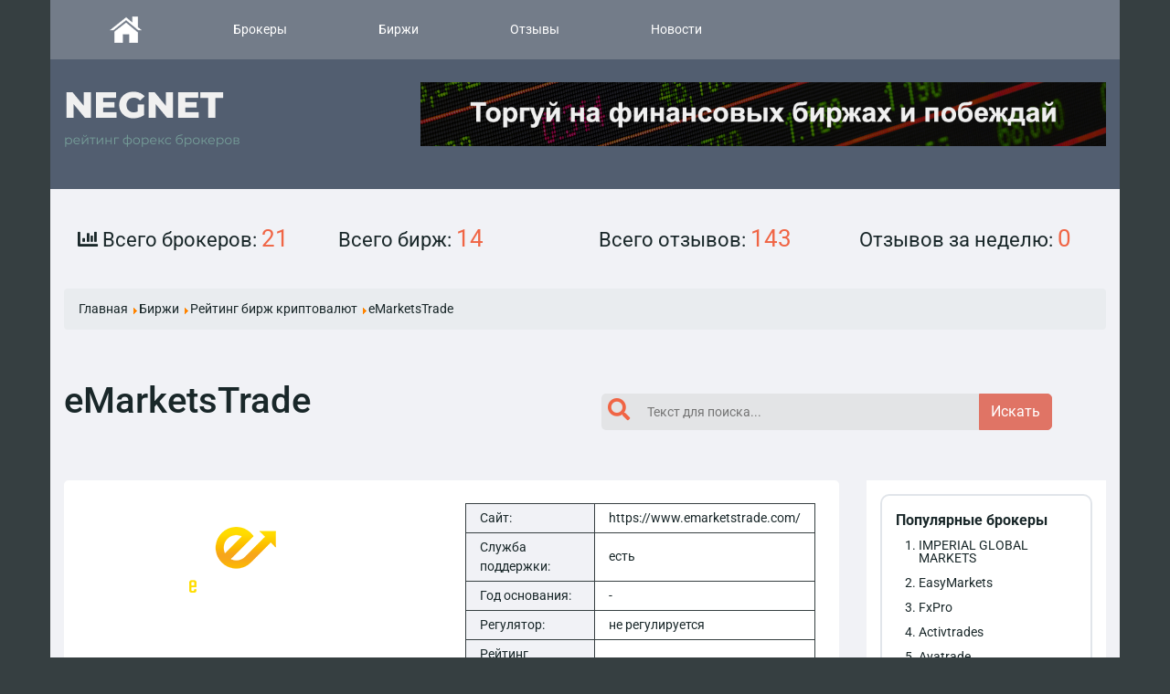

--- FILE ---
content_type: text/html; charset=utf-8
request_url: https://negnet.com/exchange/exchange-rating/emarketstrade
body_size: 15468
content:
<!DOCTYPE html>
<html lang="ru" prefix="og: http://ogp.me/ns#">
<head>
<!-- Global site tag (gtag.js) - Google Analytics -->
<script type="application/javascript" src="/media/plg_jchoptimize/cache/js/09729915c473b888c580a91dde66bad8_0.js"></script>
<script>window.dataLayer=window.dataLayer||[];function gtag(){dataLayer.push(arguments);}
gtag('js',new Date());gtag('config','UA-152973075-5');</script>
<meta name="google-site-verification" content="th1QMJ_VtSK0mdm1aOGWncLrQBLSR2ZgXRuA52uAIwc" />
<meta name="viewport" content="width=device-width, initial-scale=1">
<link rel="icon" type="image/png" href="/templates/custom/icon/favicon.ico"/>
<link rel="stylesheet" type="text/css" href="/media/plg_jchoptimize/cache/css/3c3bd31078dfe919c8dfd8238fae137d_0.css" />
<meta charset="utf-8" />
<base href="https://negnet.com/exchange/exchange-rating/emarketstrade" />
<meta name="description" content="Криптовалютная‌ ‌биржа‌ ‌eMarketsTrade ⇒ Обзор и Отзывы ✔ Условия вывода $ денег ✔ Уровень риска биржи ✔ Комментарии экспертов eMarketsTrade" />
<title>eMarketsTrade: криптовалютная‌ ‌биржа‌ ✎ обзор и отзывы eMarketsTrade</title>
<link href="/favicon.ico" rel="shortcut icon" type="image/vnd.microsoft.icon" />
<script type="application/javascript" src="/media/plg_jchoptimize/cache/js/09729915c473b888c580a91dde66bad8_1.js"></script>
<script>function PLVote(select,id,i,total_count){var currentURL=window.location;var live_site=currentURL.protocol+'//'+currentURL.host;var msg=document.getElementById('msg_'+id);if(select==0){var info=document.getElementById('postlike_dis_'+id);}
if(select==1){var info=document.getElementById('postlike_'+id);}
var text=info.innerHTML;if(info.className!='postlike-info voted'){var ajax=new XMLHttpRequest();ajax.onreadystatechange=function(){var response;if(ajax.readyState==4){response=ajax.responseText;if(response=='thanks')msg.innerHTML='Спасибо за голос';if(response=='login')msg.innerHTML='Для голосования пройдите регистрацию';if(response=='voted')msg.innerHTML='Вы уже голосовали';if(response=='thanks'){text='';var newtotal=total_count+1;text+=newtotal;info.innerHTML=text;}}}
ajax.open("GET",live_site+"/plugins/content/postlike/assets/ajax.php?select="+select+"&task=vote&user_rating="+i+"&cid="+id,true);ajax.send(0);}
info.className='postlike-info voted';}
jQuery(function($){initTooltips();$("body").on("subform-row-add",initTooltips);function initTooltips(event,container){container=container||document;$(container).find(".hasTooltip").tooltip({"html":true,"container":"body"});}});jQuery(window).on('load',function(){new JCaption('img.caption');});jQuery(function($){initChosen();$("body").on("subform-row-add",initChosen);function initChosen(event,container)
{container=container||document;$(container).find(".advancedSelect").chosen({"disable_search_threshold":10,"search_contains":true,"allow_single_deselect":true,"placeholder_text_multiple":"\u0412\u0432\u0435\u0434\u0438\u0442\u0435 \u0438\u043b\u0438 \u0432\u044b\u0431\u0435\u0440\u0438\u0442\u0435 \u043d\u0435\u0441\u043a\u043e\u043b\u044c\u043a\u043e \u0432\u0430\u0440\u0438\u0430\u043d\u0442\u043e\u0432","placeholder_text_single":"\u0412\u044b\u0431\u0435\u0440\u0438\u0442\u0435 \u0437\u043d\u0430\u0447\u0435\u043d\u0438\u0435","no_results_text":"\u0420\u0435\u0437\u0443\u043b\u044c\u0442\u0430\u0442\u044b \u043d\u0435 \u0441\u043e\u0432\u043f\u0430\u0434\u0430\u044e\u0442"});}});jQuery(document).ready(function(){var value,searchword=jQuery('#mod-finder-searchword91');value=searchword.val();searchword.on('focus',function()
{var el=jQuery(this);if(el.val()==='Текст для поиска...')
{el.val('');}});searchword.on('blur',function()
{var el=jQuery(this);if(!el.val())
{el.val(value);}});jQuery('#mod-finder-searchform91').on('submit',function(e)
{e.stopPropagation();var advanced=jQuery('#mod-finder-advanced91');if(advanced.length)
{advanced.find('select').each(function(index,el)
{var el=jQuery(el);if(!el.val())
{el.attr('disabled','disabled');}});}});var suggest=jQuery('#mod-finder-searchword91').autocomplete({serviceUrl:'/component/finder/?task=suggestions.suggest&amp;format=json&amp;tmpl=component',paramName:'q',minChars:1,maxHeight:400,width:300,zIndex:9999,deferRequestBy:500});});</script>
<!--googleoff: index-->
<script type="text/javascript">window.kt={"environment":"production","rootUrl":"https://negnet.com","ajaxUrl":"https://negnet.com/index.php?option=com_komento&lang=&Itemid=110","baseUrl":"https://negnet.com/index.php?option=com_komento&lang=none&Itemid=110","token":"74c7df00fe5ebb12aceb2f36fb06af57","mobile":false,"siteName":"negnet.com","locale":"ru-RU","direction":"ltr","ratings":{"options":{"starType":'i',"half":true,"starOn":'fa fa-fw fa-star fa-star--on',"starOff":'fa fa-fw fa-star-o fa-star--off',"starHalf":'fa fa-fw fa-star-half-o',"hints":["bad","poor","regular","good","gorgeous"]}}};</script>
<!--googleon: index-->
<meta property="og:type" content="article" />
<meta property="og:title" content="eMarketsTrade: криптовалютная‌ ‌биржа‌ ✎ обзор и отзывы eMarketsTrade" />
<meta property="og:description" content="Криптовалютная‌ ‌биржа‌ ‌eMarketsTrade ⇒ Обзор и Отзывы ✔ Условия вывода $ денег ✔ Уровень риска биржи ✔ Комментарии экспертов eMarketsTrade" />
<meta property="og:image" content="https://negnet.com/images/birzhi/eMarketsTrade/eMarketsTrade-logo-resized.png" />
<meta property="og:url" content="https://negnet.com/exchange/exchange-rating/emarketstrade" />
<script type="application/javascript" src="/media/plg_jchoptimize/cache/js/09729915c473b888c580a91dde66bad8_2.js"></script>
</head>
<body class="default">
<header class="header">
<div class="container-wide">
<div class="row">
<div class="head-menu">
<div class="burger-menu">
<span></span>
<span></span>
<span></span>
<span></span>
</div>
<ul class="nav menu mod-list">
<li class="item-101 default"><a href="/" ><img src="/images/headers/home.png" alt="Главная" class="menu-img" /></a></li><li class="item-107 deeper parent"><a href="/all-brokers" >Брокеры</a><ul class="nav-child unstyled small"><li class="item-106"><a href="/all-brokers/forex-brokers" >Рейтинг форекс брокеров </a></li><li class="item-108"><a href="/all-brokers/cfd-brokers" >Рейтинг CFD брокеров </a></li><li class="item-114"><a href="/all-brokers/black-list" >Черный список брокеров</a></li></ul></li><li class="item-109 active deeper parent"><a href="/exchange" >Биржи</a><ul class="nav-child unstyled small"><li class="item-110 current active"><a href="/exchange/exchange-rating" >Рейтинг бирж криптовалют</a></li></ul></li><li class="item-111"><a href="/reviews" >Отзывы</a></li><li class="item-112"><a href="/news" >Новости</a></li></ul>
</div>
</div>
<div class="row logo-banner">
<div class="col-12 col-md-4">
<div class="logo">
<a href="/">
<img src="/templates/custom/icon/logo.png" alt="logo">
</a>
</div>
</div>
<div class="col-12 col-md-8 header-banner">
<p><a href="https://negnet.com/news" target="_blank" rel="nofollow noopener noreferrer"><img src="/images/banners/1070x100.jpg" alt="Торгуй на финансовых биржах и побеждай " /></a></p>
</div>
</div>
</div>
</header>
<div class="container-wide">
<div class="row">
<div class="col-12">
<div class="row info-block">
<div class="col-12 col-md-6 col-lg-3 col-xl-3">
<p class="info-text"><i class="fas fa-chart-bar"></i> Всего брокеров: <a href="/all-brokers"><span class="info-number">21</span></a></p>
</div>
<div class="col-12 col-md-6 col-lg-3 col-xl-3">
<p class="info-text">Всего бирж: <a href="/exchange"><span class="info-number">14</span></a></p>
</div>
<div class="col-12 col-md-6 col-lg-3 col-xl-3">
<p class="info-text">Всего отзывов: <a href="/reviews"><span class="info-number">143</span></a></p>
</div>
<div class="col-12 col-md-6 col-lg-3 col-xl-3">
<p class="info-text">Отзывов за неделю: <span class="info-number">0</span></p>
</div>
</div>
<div aria-label="breadcrumbs" role="navigation">
<ul itemscope itemtype="https://schema.org/BreadcrumbList" class="breadcrumb">
<li class="active">
<span class="divider icon-location"></span>
</li>
<li itemprop="itemListElement" itemscope itemtype="https://schema.org/ListItem">
<a itemprop="item" href="/" class="pathway"><span itemprop="name">Главная</span></a>
<span class="divider">
<img src="/media/system/images/arrow.png" alt="" />	</span>
<meta itemprop="position" content="1">
</li>
<li itemprop="itemListElement" itemscope itemtype="https://schema.org/ListItem">
<a itemprop="item" href="/exchange" class="pathway"><span itemprop="name">Биржи</span></a>
<span class="divider">
<img src="/media/system/images/arrow.png" alt="" />	</span>
<meta itemprop="position" content="2">
</li>
<li itemprop="itemListElement" itemscope itemtype="https://schema.org/ListItem">
<a itemprop="item" href="/exchange/exchange-rating" class="pathway"><span itemprop="name">Рейтинг бирж криптовалют</span></a>
<span class="divider">
<img src="/media/system/images/arrow.png" alt="" />	</span>
<meta itemprop="position" content="3">
</li>
<li itemprop="itemListElement" itemscope itemtype="https://schema.org/ListItem" class="active">
<span itemprop="name">
						eMarketsTrade					</span>
<meta itemprop="position" content="4">
</li>
</ul>
</div>
</div>
</div>
</div>
<section class="content">
<div class="container-wide one-broker-page item-page" itemscope itemtype="https://schema.org/Article">
<meta itemprop="inLanguage" content="ru-RU" />
<meta itemprop="datePublished" content="2020-03-12 12:32:44" />
<meta itemprop="headline" content="eMarketsTrade" />
<meta itemprop="image" content="images/birzhi/eMarketsTrade/eMarketsTrade-logo-resized.png" />
<meta itemprop="author" content="Admin" />
<span itemprop="publisher" itemscope itemtype="http://schema.org/Organization">
<meta itemprop="name" content="https://negnet.com/" />
<span itemprop="logo" itemscope itemtype="https://schema.org/ImageObject">
<meta itemprop="url image" content="https://negnet.com/templates/custom/icon/logo.png" />
</span>
</span>
<meta itemprop="dateModified" content="2020-03-17 23:33:50" />
<meta itemprop="mainEntityOfPage" content="https://negnet.com/exchange/exchange-rating/emarketstrade" />
<div class="d-none">
<pre>
					</pre>
</div>
<div class="row mobile-column-revers py-2 mb-3">
<div class="col-12 col-md-6">
<h1 class="company-title" itemprop="name">eMarketsTrade</h1>
</div>
<div class="col-12 col-md-6">
<div class="finder py-3 ">
<form id="mod-finder-searchform91" action="/search" method="get" class="form-search" role="search">
<label for="mod-finder-searchword91" class="finder"> </label><i class="fas fa-search"></i><input type="text" name="q" id="mod-finder-searchword91" class="search-query input-medium" size="50" value="" placeholder="Текст для поиска..."/><button class="btn btn-primary hasTooltip  finder" type="submit" title="Искать"><span class="icon-search icon-white"></span>Искать</button>
</form>
</div>
</div>
</div>
<div class="row">
<div class="col-12 col-xl-9">
<div class="broker-page">
<div class="row head">
<div class="col-12 col-md-6">
<div class="company-logo" data-class="disabled">
<div class="pull-left item-image"> <img
		 src="/images/birzhi/eMarketsTrade/eMarketsTrade-logo-resized.png" alt="Что нужно знать о криптобирже eMarketsTrade?" itemprop="image"/> </div>
</div>
</div>
<div class="col-12 col-md-6">
<div class="company-info">
<table class="item-table head-table">
<tbody>
<tr>
<td>Сайт:</td>
<td><a href="https://www.emarketstrade.com/" rel="nofollow noopener noreferrer" target="_blank">https://www.emarketstrade.com/</a></td>
</tr>
<tr>
<td>Служба поддержки:</td>
<td>есть</td>
</tr>
<tr>
<td>Год основания:</td>
<td>-</td>
</tr>
<tr>
<td>Регулятор:</td>
<td>не регулируется</td>
</tr>
<tr>
<td>Рейтинг отзывов:</td>
<td>
<div id="kt">
<!--											<span itemprop="aggregateRating">-->
<!--												<meta itemprop="author" content="--><!--" />-->
<!--											</span>-->
<div class="kt-ratings-stars">
<i class="fa fa-fw fa-star fa-star--on" title="good" data-score="1"></i>&nbsp;
                                                
                                                                                                    <i class="fa fa-fw fa-star fa-star--on" title="good" data-score="2"></i>&nbsp;
                                                
                                                                                                    <i class="fa fa-fw fa-star fa-star--on" title="good" data-score="3"></i>&nbsp;
                                                
                                                                                                    <i class="fa fa-fw fa-star fa-star--on" title="good" data-score="4"></i>&nbsp;
                                                
                                                                                                    <i class="fa fa-fw fa-star-o fa-star--off" title="good" data-score="5"></i>
</div>
</div>
</td>
</tr>
</tbody>
</table>
<a href="#reviews" class="scroll-to-block read-reviews"><i class="fas fa-chevron-down"></i> Читать отзывы</a>
<div class="postlike">
<span id="rating_144" class="current-rating"></span>
<span class="like-button" onclick="PLVote(0,144,1,2);">Нравится</span><span class="postlike-info" id="postlike_dis_144">2</span>
<span class="dislike-button" onclick="PLVote(1,144,1,5);">Плохо</span><span class="postlike-info" id="postlike_144">5</span><span class="msg-info" id="msg_144"></span></div> </div>
</div>
</div>
<h1>Обзор криптовалютной биржи с сомнительной репутацией eMarketsTrade, отзывы обманутых клиентов</h1>
<p>Криптовалютная биржа eMarketsTrade это компания, которая утверждает, что она является одной из самых надежных фирм в мире занимающихся криптовалютой. Но это абсолютная неправда, под заманчивыми условиями скрываются мошеннические действия.</p>
<p><img title="eMarketsTrade рейтинг биржи" src="/images/birzhi/eMarketsTrade/eMarketsTrade-1.png" alt="eMarketsTrade рейтинг биржи" width="1769" height="707" /></p>
<p>Взамен на вложенные и не вернувшиеся средства клиентам остается только писать жалобы и негативные отзывы на мошенников. Данный независимый обзор создан для раскрытия схемы обмана и ознакомления с отзывами обманутых клиентов.</p>
<h2>Официальный сайт eMarketsTrade – обзор</h2>
<p>Над созданием главной страницы сайта eMarketsTrade поработали на славу, интерфейс разработан на отметку отлично.&nbsp; Для большинства мошеннических организаций это не столь важно и они обходятся классическим простым лендингом. Компания eMarketsTrade отличается стильностью дизайна и множеством разнообразных разделов.</p>
<p>&nbsp;В глаза бросаются инфографика, яркость, активность силок, сводки по аналитике. Это внушает доверие, при попадании на сайт слаживается впечатление надежной конторы с серьезным положением дел. Но первый взгляд не всегда является правильным.&nbsp;</p>
<p>Так как данная криптовалютная биржа не указывает ни места своей регистрации, ни даты создания своей фирмы. Это и становится первой причиной заставляющей задуматься о легальности данной конторы.&nbsp;</p>
<p>Делая обзор, получилось выяснить, что eMarketsTrade это фирма с Кипра, без лицензии разрешающей торговлю цифровыми активами.</p>
<p><img title="рейтинг eMarketsTrade" src="/images/birzhi/eMarketsTrade/eMarketsTrade-2.png" alt="рейтинг eMarketsTrade" width="1253" height="495" /></p>
<h2>Торговые счета криптовалютной биржи</h2>
<p>Когда трейдер определяется с выбором фирмы, первое на что он обратит внимание – условия торговли. Анализируя отзывы клиентов, выделяется что именно на это они соблазнились. Компания eMarketsTrade имеет 5 типов аккаунтов, которые очень несхожи между собой.&nbsp;</p>
<ul>
<li>Bronze Chain – для открытия счета понадобится 2500 евро, предлагаются обзоры и вебинары, плюс доступ к торговле.&nbsp;</li>
<li>Silver Chain – к тем же видам услуг добавляется менеджер, а команда контроля риска. Плата за обслуживание не снимается. Минимальный депозит 5000 евро.&nbsp;</li>
<li>Gold, Platinum и Diamond Chain - становится доступной программа лояльности, не платится комиссия за вывод, бонусы, депозит стартует от 100 000 долларов.&nbsp;&nbsp;</li>
<li>VIP-аккаунт – депозит стартует от 250&nbsp;000 евро.</li>
</ul>
<p>Если сравнивать с другими фирмами, то eMarketsTrade отличается высокими минимальными вкладами.&nbsp;</p>
<h2>Анализируем обучающие материалы eMarketsTrade</h2>
<p>О сомнительности конторы свидетельствуют поданные обучающие материалы. Просматривая их почему-то кажется что они просто не с этого сайта, а скопированы с другого. Поданная информация не точная, отсутствуют аналитические обзоры и полезные сводки. Для просмотра электронных книг надо пройти полную верификацию. Положительным фактором является – бесплатная база обучения.&nbsp;</p>
<p>eMarketsTrade&nbsp; постоянно проводит различные вебинары и онлайн-лекции. Но открыть видео просто не возможно. Данные которые удается просмотреть абсолютно никакой конкретики не несут, в них не указывается никаких тонкостей и особенностей биржевой торговли. Новости на сайте периодически обновляются, также просмотр экономического календаря возможен без дополнительных фильтров.</p>
<p><img src="/images/birzhi/eMarketsTrade/eMarketsTrade-3.png" alt="eMarketsTrade 3" width="1493" height="643" /></p>
<h2>Служба поддержки eMarketsTrade</h2>
<p>Жалобы на службу поддержки очень часто встречаются в отзывах клиентов eMarketsTrade. Дозвонится оператору практически не возможно, писать на электронную почту также бесполезно. Если вам удалось связаться со службой, то как только вы захотите вернуть свои деньги связь оборвется.&nbsp;</p>
<p>О работе технической поддержки на сайте указаны часы с 9:00 до 17:00, но даже при удачном соединении с оператором, не следует ожидать на качественную помощь или совет.&nbsp;</p>
<h2>Наличие демо счетов на eMarketsTrade&nbsp;&nbsp;&nbsp;&nbsp;&nbsp;&nbsp;</h2>
<p>Опять же судя по отзывах клиентов доступ к демо счетам невозможен. Видимо бирже не выгодно чтоб клиенты практиковались. Также данная фирма понимает что с помощью демо счетов клиенты могут разгадать мошеннические действия eMarketsTrade.&nbsp;</p>
<p>&nbsp;Протестировать платформу можно если пропустить шаг взноса и войти через электронную почту. Тем более служба поддержки данное действие не запрещает.&nbsp;</p>
<h2>Клиентские отзывы об eMarketsTrade&nbsp;&nbsp;&nbsp;&nbsp;&nbsp;</h2>
<p>Просмотрев все отзывы клиентов, внимательно проанализировав, как результат ни единого хорошего отзыва. Это служит доказательством мошеннических намерений компании eMarketsTrade. Все клиенты требуют вернуть свои вклады. В своих отзывах клиенты называют eMarketsTrade аферистами.&nbsp;</p>
<p><img src="/images/birzhi/eMarketsTrade/eMarketsTrade-4.png" alt="eMarketsTrade 4" width="1244" height="741" /></p>
<h2>Какая система развода компании eMarketsTrade</h2>
<p>По описанию клиенту надо просто сделать взнос, заключив договор следить за графиками и заниматься торговлей на платформе. На первый взгляд идеальная система заработка, но как только клиенту захочется вывести вложенные финансы, это становится недоступным. Данная функция просто не предусмотренная данной биржей.&nbsp;</p>
<p>Если удастся связаться со службой поддержки, то они найдут массу доводов по которым вывод не возможен. С особенно настойчивыми клиентами связь не поддерживается. Или операторы будут советовать увеличить депозит, якобы для большего заработка. Ведь главной задачей мошенников это подольше держать клиента и выманить побольше денег.&nbsp;</p>
<h2>Итоги обзора черной биржи eMarketsTrade</h2>
<p>Проведя независимый обзор можно с уверенностью сказать, что это очередное заведение созданное мошенниками для выманивая денег у неопытных трейдеров.&nbsp; Также не лучшей характеристикой данного заведения является некачественная работа службы поддержки. Отсутствие документации о происхождении конторы.&nbsp;</p>
<p>Но самой большой негативной чертой подтверждающей о недобросовестности псевдо-брокеров является огромная масса негативных отзывов своих обманутых клиентов, которые возрастают. Всем кто регистрируется на сайте биржи eMarketsTrade, вместо прибыли получают обман и разочарование. Если учитывать все представленные факты, то криптовалютная биржа eMarketsTrade занимает передовое место среди подобных мошеннических контор.</p>
<p>&nbsp;&nbsp;&nbsp;&nbsp;&nbsp;&nbsp;&nbsp;&nbsp;&nbsp;&nbsp;&nbsp;&nbsp;&nbsp;&nbsp;&nbsp;&nbsp;&nbsp;&nbsp;&nbsp;&nbsp;&nbsp;&nbsp;&nbsp;&nbsp;&nbsp;&nbsp;&nbsp;&nbsp;&nbsp;&nbsp;&nbsp;&nbsp;&nbsp;&nbsp;&nbsp;&nbsp;&nbsp;&nbsp;&nbsp;&nbsp;&nbsp;&nbsp;&nbsp;&nbsp;&nbsp;&nbsp;&nbsp;&nbsp;&nbsp;&nbsp;&nbsp;&nbsp;&nbsp;&nbsp;&nbsp;&nbsp;&nbsp;&nbsp;&nbsp;&nbsp;&nbsp;&nbsp;&nbsp;&nbsp;&nbsp;&nbsp;&nbsp;&nbsp;&nbsp;&nbsp;&nbsp;&nbsp;&nbsp;&nbsp;&nbsp;&nbsp;&nbsp;&nbsp;&nbsp;&nbsp;&nbsp;&nbsp;&nbsp;&nbsp;&nbsp;&nbsp;&nbsp;&nbsp;&nbsp;&nbsp;&nbsp;&nbsp;&nbsp;&nbsp;&nbsp;&nbsp;&nbsp;&nbsp;&nbsp;&nbsp;&nbsp;&nbsp;&nbsp;&nbsp;&nbsp;&nbsp;&nbsp;&nbsp;&nbsp;&nbsp;&nbsp;&nbsp;&nbsp;&nbsp;&nbsp;&nbsp;&nbsp;&nbsp;&nbsp;&nbsp;</p> <div class="info-table">
<p class="company-name">eMarketsTrade - торговая информация</p>
<div class="table-block">
<div class="table-row"><div class="name"><span>Сайт:</span></div><div class="value"><span><a href="https://www.emarketstrade.com/" rel="nofollow noopener noreferrer" target="_blank">https://www.emarketstrade.com/</a></span></div></div> <div class="table-row"><div class="name"><span>Служба поддержки:</span></div><div class="value"><span>есть</span></div></div> <div class="table-row"><div class="name"><span>Год основания:</span></div><div class="value"><span>-</span></div></div> <div class="table-row"><div class="name"><span>Регулятор:</span></div><div class="value"><span>не регулируется</span></div></div> </div>
</div>
</div>
<div id="reviews">
<!--				<span itemscope itemtype="https://schema.org/Review">-->
<!--					<span itemprop="itemReviewed" itemscope itemtype="https://schema.org/Organization">-->
<!--					<meta itemprop="name" content="--><!--" />-->
<!--				</span>-->
<!--				</span>-->
<div id="kt" class="kt-frontend theme-wireframe 
		" 
	data-kt-wrapper
	data-component="com_content" 
	data-cid="144" 
	data-url="L2V4Y2hhbmdlL2V4Y2hhbmdlLXJhdGluZy9lbWFya2V0c3RyYWRl"
	data-live="1" 
	data-live-interval="180"
>
<a id="comments"></a>
<div class="kt-title-bar">
<div class="o-grid">
<div class="o-grid__cell o-grid__cell--center">
<p class="h3 kt-title-bar__title">
							Комментарии (<span class="commentCounter" data-kt-counter>4</span>)
						</p>
</div>
<div class="o-grid__cell-auto-size o-grid__cell--center">
<div class="kt-ratings-overview" >
<span class="kt-ratings-title">Рейтинг 3 из 5 на основе 2 голосов</span>
<div class="kt-ratings-stars" data-kt-ratings-overall data-score="3"></div>
<!--	<meta itemprop="ratingValue" content="--><!--" />-->
<!--	<meta itemprop="reviewCount" content="--><!--" />-->
<!--	<meta itemprop="bestRating" content="5" />-->
<!--	<meta itemprop="worstRating" content="0" />-->
<!---->
<!--	<div itemprop="itemReviewed" itemscope itemtype="https://schema.org/Thing">-->
<!--		<meta itemprop="url" content="--><!--" />-->
<!--	</div>-->
</div>
</div>
</div>
</div>
<div class="kt-comments-container" data-kt-comments-container>
<div class="kt-comments " data-kt-comments>
<div class="kt-comments__item kmt-item kmt-comment-item-public kt-group-9 
		 
		 
		is-parent 
						"
		data-kt-comment-item
		data-pinned=""
		data-id="11" 
		data-parentid="kmt-0"
		data-depth="0"
		itemscope itemtype="http://schema.org/Comment"
		style="">
<div class="kt-comment">
<div class="kt-comment__hd">
<a id="comment-11"></a>
<div class="kt-comment__hd-col">
<div class="o-media o-media--top">
<div class="o-media__image ">
</div>
<div class="o-media__body">
<div class="kt-reply-to" >
<a href="javascript:void(0);"  rel="nofollow">
<span>Виталий</span>
</a>
</div>
<ol class="g-list-inline g-list-inline--delimited kt-comment-meta">
<li class="kt-comment-date" data-breadcrumb="·">
<time itemprop="dateCreated" datetime="2020-03-16T13:35:00+02:00">
									около 5 лет назад								</time>
<time class="hidden" itemprop="datePublished" datetime="2020-03-17T15:35:59+02:00"></time>
</li>
<li class="kt-comment-permalink" data-breadcrumb="·">
<a href="https://negnet.com/exchange/exchange-rating/emarketstrade#comment-11,0" title="Прямая ссылка" data-kt-permalink>
									#11								</a>
</li>
</ol>
<div class="kt-comment-minimize">
<span>This comment was minimized by the moderator on the site</span>
</div>
</div>
</div>
</div>
<div class="kt-comment__hd-col-last">
<a href="javascript:void(0);" class="kt-expand-label-wrap" data-kt-user-expand-comment data-kt-provide="tooltip" data-title="Expand Comment">
<i class="fa fa-angle-double-down"></i>
</a>
</div>
</div>
<div class="kt-comment__bd">
<div class="kt-comment-content kt-form-bg--0">
<div class="kt-comment-content__bd" itemprop="text">
<div class="kt-comment-message" data-kt-comment-content>
<p>Тех поддержка вечно "на морозе". Неудобный сайт и завышенные курсы. Малый объём торговли на фоне конкурентов.</p>	</div>
<span class="kt-edited-info">
<span data-kt-comment-edited>
</span>
</span>
<span class="t-hidden" itemprop="creator" itemscope itemtype="https://schema.org/Person">
<span itemprop="name">Виталий</span>
</span>
<time class="t-hidden" itemprop="dateModified" datetime="2020-03-17T15:35:59+02:00"></time>
</div>
</div>
</div>
<div class="kt-comment__ft" data-comment-footer>
<div class="kt-comment-content-action">
<ol class="g-list-inline g-list-inline--delimited kt-comment-meta">
<li class="kt-like-wrap" data-breadcrumb="·">
<div class="btn-group">
<a class="dropdown-toggle_" data-kt-toggle="dropdown" data-kt-likes-browser>
<i class="fa fa-heart"></i> <span data-kt-likes-counter>0</span>
</a>
</div>
</li>
<li class="kt-ratings-wrap t-lg-pull-right" data-breadcrumb="">
<div class="kt-ratings-stars" style="display: inline-block;" data-kt-ratings-item data-score="2"></div>
<span class="kt-ratings-title"><b>2</b> / <b>5</b></span>	</li>
</ol>
</div>
</div>
</div>
</div>
<div class="kt-comments__item kmt-item kmt-comment-item-public kt-group-9 
		 
		 
		is-parent 
						"
		data-kt-comment-item
		data-pinned=""
		data-id="39" 
		data-parentid="kmt-0"
		data-depth="0"
		itemscope itemtype="http://schema.org/Comment"
		style="">
<div class="kt-comment">
<div class="kt-comment__hd">
<a id="comment-39"></a>
<div class="kt-comment__hd-col">
<div class="o-media o-media--top">
<div class="o-media__image ">
</div>
<div class="o-media__body">
<div class="kt-reply-to" >
<a href="javascript:void(0);"  rel="nofollow">
<span>Александр</span>
</a>
</div>
<ol class="g-list-inline g-list-inline--delimited kt-comment-meta">
<li class="kt-comment-date" data-breadcrumb="·">
<time itemprop="dateCreated" datetime="2020-04-17T19:55:50+03:00">
									около 5 лет назад								</time>
<time class="hidden" itemprop="datePublished" datetime="2020-04-17T20:03:59+03:00"></time>
</li>
<li class="kt-comment-permalink" data-breadcrumb="·">
<a href="https://negnet.com/exchange/exchange-rating/emarketstrade#comment-39,0" title="Прямая ссылка" data-kt-permalink>
									#39								</a>
</li>
</ol>
<div class="kt-comment-minimize">
<span>This comment was minimized by the moderator on the site</span>
</div>
</div>
</div>
</div>
<div class="kt-comment__hd-col-last">
<a href="javascript:void(0);" class="kt-expand-label-wrap" data-kt-user-expand-comment data-kt-provide="tooltip" data-title="Expand Comment">
<i class="fa fa-angle-double-down"></i>
</a>
</div>
</div>
<div class="kt-comment__bd">
<div class="kt-comment-content kt-form-bg--0">
<div class="kt-comment-content__bd" itemprop="text">
<div class="kt-comment-message" data-kt-comment-content>
<p>Удобный демо-счет, неплохо получилось попрактиковаться, если на основном счету все будет так же стабильно как и тут, то просто супер) буду пробовать)</p>	</div>
<span class="kt-edited-info">
<span data-kt-comment-edited>
</span>
</span>
<span class="t-hidden" itemprop="creator" itemscope itemtype="https://schema.org/Person">
<span itemprop="name">Александр</span>
</span>
<time class="t-hidden" itemprop="dateModified" datetime="2020-04-17T19:55:50+03:00"></time>
</div>
</div>
</div>
<div class="kt-comment__ft" data-comment-footer>
<div class="kt-comment-content-action">
<ol class="g-list-inline g-list-inline--delimited kt-comment-meta">
<li class="kt-like-wrap" data-breadcrumb="·">
<div class="btn-group">
<a class="dropdown-toggle_" data-kt-toggle="dropdown" data-kt-likes-browser>
<i class="fa fa-heart"></i> <span data-kt-likes-counter>0</span>
</a>
</div>
</li>
<li class="kt-ratings-wrap t-lg-pull-right" data-breadcrumb="">
<div class="kt-ratings-stars" style="display: inline-block;" data-kt-ratings-item data-score="4.5"></div>
<span class="kt-ratings-title"><b>4.5</b> / <b>5</b></span>	</li>
</ol>
</div>
</div>
</div>
</div>
<div class="kt-comments__item kmt-item kmt-comment-item-public kt-group-9 
		 
		 
		is-parent 
						"
		data-kt-comment-item
		data-pinned=""
		data-id="136" 
		data-parentid="kmt-0"
		data-depth="0"
		itemscope itemtype="http://schema.org/Comment"
		style="">
<div class="kt-comment">
<div class="kt-comment__hd">
<a id="comment-136"></a>
<div class="kt-comment__hd-col">
<div class="o-media o-media--top">
<div class="o-media__image ">
</div>
<div class="o-media__body">
<div class="kt-reply-to" >
<a href="javascript:void(0);"  rel="nofollow">
<span>Антон</span>
</a>
</div>
<ol class="g-list-inline g-list-inline--delimited kt-comment-meta">
<li class="kt-comment-date" data-breadcrumb="·">
<time itemprop="dateCreated" datetime="2020-09-10T19:21:52+03:00">
									около 5 лет назад								</time>
<time class="hidden" itemprop="datePublished" datetime="2020-09-11T18:32:09+03:00"></time>
</li>
<li class="kt-comment-permalink" data-breadcrumb="·">
<a href="https://negnet.com/exchange/exchange-rating/emarketstrade#comment-136,0" title="Прямая ссылка" data-kt-permalink>
									#136								</a>
</li>
</ol>
<div class="kt-comment-minimize">
<span>This comment was minimized by the moderator on the site</span>
</div>
</div>
</div>
</div>
<div class="kt-comment__hd-col-last">
<a href="javascript:void(0);" class="kt-expand-label-wrap" data-kt-user-expand-comment data-kt-provide="tooltip" data-title="Expand Comment">
<i class="fa fa-angle-double-down"></i>
</a>
</div>
</div>
<div class="kt-comment__bd">
<div class="kt-comment-content kt-form-bg--0">
<div class="kt-comment-content__bd" itemprop="text">
<div class="kt-comment-message" data-kt-comment-content>
<p>Надежная и серьезная компания, приятно иметь с ними дело</p>	</div>
<span class="kt-edited-info">
<span data-kt-comment-edited>
</span>
</span>
<span class="t-hidden" itemprop="creator" itemscope itemtype="https://schema.org/Person">
<span itemprop="name">Антон</span>
</span>
<time class="t-hidden" itemprop="dateModified" datetime="2020-09-10T19:21:52+03:00"></time>
</div>
</div>
</div>
<div class="kt-comment__ft" data-comment-footer>
<div class="kt-comment-content-action">
<ol class="g-list-inline g-list-inline--delimited kt-comment-meta">
<li class="kt-like-wrap" data-breadcrumb="·">
<div class="btn-group">
<a class="dropdown-toggle_" data-kt-toggle="dropdown" data-kt-likes-browser>
<i class="fa fa-heart"></i> <span data-kt-likes-counter>0</span>
</a>
</div>
</li>
<li class="kt-ratings-wrap t-lg-pull-right" data-breadcrumb="">
<div class="kt-ratings-stars" style="display: inline-block;" data-kt-ratings-item data-score="5"></div>
<span class="kt-ratings-title"><b>5</b> / <b>5</b></span>	</li>
</ol>
</div>
</div>
</div>
</div>
<div class="kt-comments__item kmt-item kmt-comment-item-public kt-group-9 
		 
		 
		is-parent 
						"
		data-kt-comment-item
		data-pinned=""
		data-id="154" 
		data-parentid="kmt-0"
		data-depth="0"
		itemscope itemtype="http://schema.org/Comment"
		style="">
<div class="kt-comment">
<div class="kt-comment__hd">
<a id="comment-154"></a>
<div class="kt-comment__hd-col">
<div class="o-media o-media--top">
<div class="o-media__image ">
</div>
<div class="o-media__body">
<div class="kt-reply-to" >
<a href="javascript:void(0);"  rel="nofollow">
<span>Яна</span>
</a>
</div>
<ol class="g-list-inline g-list-inline--delimited kt-comment-meta">
<li class="kt-comment-date" data-breadcrumb="·">
<time itemprop="dateCreated" datetime="2020-09-18T18:56:06+03:00">
									около 5 лет назад								</time>
<time class="hidden" itemprop="datePublished" datetime="2020-09-21T18:47:55+03:00"></time>
</li>
<li class="kt-comment-permalink" data-breadcrumb="·">
<a href="https://negnet.com/exchange/exchange-rating/emarketstrade#comment-154,0" title="Прямая ссылка" data-kt-permalink>
									#154								</a>
</li>
</ol>
<div class="kt-comment-minimize">
<span>This comment was minimized by the moderator on the site</span>
</div>
</div>
</div>
</div>
<div class="kt-comment__hd-col-last">
<a href="javascript:void(0);" class="kt-expand-label-wrap" data-kt-user-expand-comment data-kt-provide="tooltip" data-title="Expand Comment">
<i class="fa fa-angle-double-down"></i>
</a>
</div>
</div>
<div class="kt-comment__bd">
<div class="kt-comment-content kt-form-bg--0">
<div class="kt-comment-content__bd" itemprop="text">
<div class="kt-comment-message" data-kt-comment-content>
<p>Отмечую плохую службу поддержки, в остальном же все хорошо. Удобный интерфейс, стабильный вывод <img class="emoji" src="/media/com_komento/images/icons/emoji/kiss.png" alt="" width="20" height="20"></p>	</div>
<span class="kt-edited-info">
<span data-kt-comment-edited>
</span>
</span>
<span class="t-hidden" itemprop="creator" itemscope itemtype="https://schema.org/Person">
<span itemprop="name">Яна</span>
</span>
<time class="t-hidden" itemprop="dateModified" datetime="2020-09-18T18:56:06+03:00"></time>
</div>
</div>
</div>
<div class="kt-comment__ft" data-comment-footer>
<div class="kt-comment-content-action">
<ol class="g-list-inline g-list-inline--delimited kt-comment-meta">
<li class="kt-like-wrap" data-breadcrumb="·">
<div class="btn-group">
<a class="dropdown-toggle_" data-kt-toggle="dropdown" data-kt-likes-browser>
<i class="fa fa-heart"></i> <span data-kt-likes-counter>0</span>
</a>
</div>
</li>
<li class="kt-ratings-wrap t-lg-pull-right" data-breadcrumb="">
<div class="kt-ratings-stars" style="display: inline-block;" data-kt-ratings-item data-score="4"></div>
<span class="kt-ratings-title"><b>4</b> / <b>5</b></span>	</li>
</ol>
</div>
</div>
</div>
</div>
<div class="o-empty">
<div class="o-empty__content">
<i class="o-empty__icon fa fa-comments-o"></i>
<div class="o-empty__text t-lg-mt--md">Здесь ещё нет оставленных комментариев.</div>
</div>
</div>
</div>
</div>
<div class="kt-form-section" data-kt-form>
<a name="commentform" id="commentform"></a>
<div class="formArea kmt-form-area">
<p class="h3 kt-form-title">Оставьте свой комментарий</p>
<div class="slogin-authorization">
<div class="authorization-invite">
<p class="info_message">Авторизируйтесь через соцсети <span>(для быстрого комментирования)</span></p>
<noindex>
<div class="jlslogin">
<div id="slogin-buttons" class="slogin-buttons slogin-compact">
<a  rel="nofollow"  title="Facebook" href="/component/slogin/provider/facebook/auth"><span class="facebookslogin">&nbsp;</span></a>
<a  rel="nofollow"  title="Google" href="/component/slogin/provider/google/auth"><span class="googleslogin">&nbsp;</span></a>
<a  rel="nofollow"  title="Instagram" href="/component/slogin/provider/instagram/auth"><span class="instagramslogin">&nbsp;</span></a>
<a  rel="nofollow"  title="Майл@ру" href="/component/slogin/provider/mail/auth"><span class="mailslogin">&nbsp;</span></a>
<a  rel="nofollow"  title="Одноклассники" href="/component/slogin/provider/odnoklassniki/auth"><span class="odnoklassnikislogin">&nbsp;</span></a>
<a  rel="nofollow"  title="Twitter" href="/component/slogin/provider/twitter/auth"><span class="twitterslogin">&nbsp;</span></a>
<a  rel="nofollow"  title="ВКонтакте" href="/component/slogin/provider/vkontakte/auth"><span class="vkontakteslogin">&nbsp;</span></a>
<a  rel="nofollow"  title="Яндекс" href="/component/slogin/provider/yandex/auth"><span class="yandexslogin">&nbsp;</span></a>
</div>
<div class="slogin-clear"></div>
</div>
</noindex> <p class="after_info_message">или заполните все необходимые поля:</p>
</div>
</div>
<div class="kt-form-header">
<div class="o-flag">
<div class="o-flag__image">
</div>
<div class="o-flag__body">
<ol class="g-list-inline g-list-inline--delimited kt-form-header__list">
<li>
																			Добавление комментария от гостя. 
										
																	</li>
</ol>
</div>
</div>
</div>
<form class="kt-form" data-kt-form-element>
<div class="o-grid o-grid--gutters t-lg-mt--xl">
<div class="o-grid__cell">
<div class="o-form-group o-form-group--float">
<label class="o-control-label" for="kt-name">Имя (Обязательно)</label>
<input type="text" name="name" value="" 
	class="o-form-control form-control o-float-label__input" 
		autocomplete="off"/></div>	</div>
</div>
<div class="kt-form-alert o-alert o-alert--danger t-lg-mt--md t-hidden" data-kt-alert></div>
<div class="kt-form-composer">
<div class="kt-form-editor-wrap">
<div class="kt-form-editor " data-editor-wrapper>
<textarea name="comment" class="o-form-control kt-form-editor__textarea kt-form-bg--0" cols="50" rows="10" placeholder="Напишите здесь свой комментарий..." data-kt-editor data-preset=""></textarea>
<div class="kt-form-editor__smiley">
<a href="javascript:void(0);" data-comment-smileys class="kt-form-editor__smiley-toggle"><i class=" fa fa-smile-o" ></i></a>
<div class="kt-form-editor-smileys-container">
<ul class="kt-form-editor-smileys">
<li data-comment-smiley-item data-comment-smiley-value="(angry)">
<i class="kt-emoji-angry"></i>
</li>
<li data-comment-smiley-item data-comment-smiley-value="8)">
<i class="kt-emoji-cool"></i>
</li>
<li data-comment-smiley-item data-comment-smiley-value=":)">
<i class="kt-emoji-happy"></i>
</li>
<li data-comment-smiley-item data-comment-smiley-value="(heart)">
<i class="kt-emoji-heart"></i>
</li>
<li data-comment-smiley-item data-comment-smiley-value=":3">
<i class="kt-emoji-kiss"></i>
</li>
<li data-comment-smiley-item data-comment-smiley-value=":x">
<i class="kt-emoji-zipper"></i>
</li>
<li data-comment-smiley-item data-comment-smiley-value=":(">
<i class="kt-emoji-sad"></i>
</li>
<li data-comment-smiley-item data-comment-smiley-value=";(">
<i class="kt-emoji-cry"></i>
</li>
<li data-comment-smiley-item data-comment-smiley-value=":P">
<i class="kt-emoji-tongue"></i>
</li>
<li data-comment-smiley-item data-comment-smiley-value=":o">
<i class="kt-emoji-surprised"></i>
</li>
<li data-comment-smiley-item data-comment-smiley-value="(confuse)">
<i class="kt-emoji-confuse"></i>
</li>
<li data-comment-smiley-item data-comment-smiley-value=";)">
<i class="kt-emoji-wink"></i>
</li>
<li data-comment-smiley-item data-comment-smiley-value="(:|">
<i class="kt-emoji-sweat"></i>
</li>
<li data-comment-smiley-item data-comment-smiley-value="|:)">
<i class="kt-emoji-angel"></i>
</li>
<li data-comment-smiley-item data-comment-smiley-value="(devil)">
<i class="kt-emoji-devil"></i>
</li>
<li data-comment-smiley-item data-comment-smiley-value=":$">
<i class="kt-emoji-blush"></i>
</li>
<li data-comment-smiley-item data-comment-smiley-value="(think)">
<i class="kt-emoji-think"></i>
</li>
<li data-comment-smiley-item data-comment-smiley-value=":D">
<i class="kt-emoji-lol"></i>
</li>
<li data-comment-smiley-item data-comment-smiley-value=":z">
<i class="kt-emoji-sleep"></i>
</li>
<li data-comment-smiley-item data-comment-smiley-value="(nerd)">
<i class="kt-emoji-nerd"></i>
</li>
</ul>	</div>
</div>
</div>
<div class="kt-editor-info">
<div class="kt-editor-action">
<div class="kt-editor-action__ratings">
<div class="kt-ratings-stars-forms">
<div class="kt-ratings-stars-forms__note">
		Оцените сообщение:
	</div>
<div class="kt-ratings-stars" data-kt-ratings-star></div>
<input type="hidden" name="ratings" data-kt-rating-input value="" />
<div class="kt-ratings-stars-forms__reset">
<a href="javascript:void(0);" data-kt-ratings-reset>Сброс рейтинга</a>
</div>
</div>	</div>
</div>
</div>
<div class="kt-editor-info"
																							>
<div class="kt-editor-action">
</div>
<div class="kt-editor-data">
<div class="kt-editor-attachments t-hidden" data-kt-attachments-wrapper>
<div class="kt-editor-attachments__title kt-editor-data__title" data-kt-attachments-title>
											Вложения (<span class="fileCounter" data-kt-attachments-counter>0</span> / 3)
										</div>
<div class="kt-attachments-list" data-kt-attachments-list>
</div>
</div>
<div class="kt-editor-data__location t-hidden" data-kt-location-form>
<div class="kt-editor-data__title">Share Your Location</div>
<div class="kt-editor-data__location-input">
<div class="o-input-group">
<input type="text" name="address" placeholder="Откуда вы?" data-kt-location-address class="o-form-control"/>
<span class="o-input-group__btn">
<button type="button" class="btn btn-kt-default-o" data-kt-location-detect><i class="fa fa-map-marker"></i><span class="o-loader o-loader--sm"></span></button>
<button class="btn btn-kt-danger-o" type="button" data-kt-location-remove><i class="fa fa-times"></i></button>
</span>
</div>
</div>
<input type="hidden" name="latitude" data-kt-location-lat />
<input type="hidden" name="longitude" data-kt-location-lng />
</div>
</div>
</div>
</div>
</div>
<div class="kt-form-submit">
<div class="kt-form-submit__cell">
</div>
<div class="kt-form-submit__cell">
<button type="button" class="btn btn-kt-default btn-kt-cancel" data-kt-cancel>Отменить</button>
<button type="button" class="btn btn-kt-primary" data-kt-submit>
								Отправить комментарий								<span class="o-loader o-loader--sm"></span>
</button>
</div>
</div>
<input type="hidden" name="parent_id" value="0" data-kt-parent />
<input type="hidden" name="task" value="commentSave" />
<input type="hidden" name="pageItemId" class="pageItemId" value="110" />
</form>
</div>
</div>
<span id="komento-token" style="display:none;"><input type="hidden" name="74c7df00fe5ebb12aceb2f36fb06af57" value="1" /></span>
</div> </div>
</div>
<div class="col-12 col-xl-3">
<div class="aside-wrapper">
<div class="category-list-module ">
<p class="title">Популярные брокеры</p>
<ol class="category-module mod-list m-0">
<li>
<a class="mod-articles-category-title " href="/all-brokers/black-list/imperial-global-markets"><span class="item-title">IMPERIAL GLOBAL MARKETS</span></a>
</li>
<li>
<a class="mod-articles-category-title " href="/all-brokers/cfd-brokers/easymarkets"><span class="item-title">EasyMarkets</span></a>
</li>
<li>
<a class="mod-articles-category-title " href="/all-brokers/cfd-brokers/fxpro"><span class="item-title">FxPro</span></a>
</li>
<li>
<a class="mod-articles-category-title " href="/all-brokers/forex-brokers/activtrades"><span class="item-title">Activtrades</span></a>
</li>
<li>
<a class="mod-articles-category-title " href="/all-brokers/forex-brokers/avatrade"><span class="item-title">Avatrade</span></a>
</li>
<li>
<a class="mod-articles-category-title " href="/all-brokers/forex-brokers/hycm"><span class="item-title">HYCM</span></a>
</li>
<li>
<a class="mod-articles-category-title " href="/all-brokers/forex-brokers/gkfx"><span class="item-title">GKFX</span></a>
</li>
<li>
<a class="mod-articles-category-title " href="/all-brokers/black-list/openfx"><span class="item-title">OpenFX</span></a>
</li>
<li>
<a class="mod-articles-category-title " href="/all-brokers/black-list/bmfn"><span class="item-title">BMFN</span></a>
</li>
<li>
<a class="mod-articles-category-title " href="/all-brokers/black-list/foreks-broker-fibo-group"><span class="item-title">FIBO Group</span></a>
</li>
</ol>
</div>
<div class="aside-banner-block disabled">
<script src="https://files.coinmarketcap.com/static/widget/currency.js" type="text/javascript"></script>
<div class="coinmarketcap-currency-widget" data-currencyid="1" data-base="USD" data-secondary data-ticker="true" data-rank="true" data-marketcap="true" data-volume="true" data-statsticker="true" data-stats="USD">&nbsp;</div></div>
<div class="aside-banner-block disabled">
<script src="https://files.coinmarketcap.com/static/widget/currency.js" type="text/javascript"></script>
<div class="coinmarketcap-currency-widget" data-currencyid="1027" data-base="USD" data-secondary data-ticker="true" data-rank="true" data-marketcap="true" data-volume="true" data-statsticker="true" data-stats="USD">&nbsp;</div></div>
<div class="aside-banner-block disabled">
<script src="https://files.coinmarketcap.com/static/widget/currency.js" type="text/javascript"></script>
<div class="coinmarketcap-currency-widget" data-currencyid="52" data-base="USD" data-secondary data-ticker="true" data-rank="true" data-marketcap="true" data-volume="true" data-statsticker="true" data-stats="USD">&nbsp;</div></div>
<div class="category-list-module sticky">
<p class="title">Последние новости</p>
<ol class="category-module mod-list m-0">
<li>
<a class="mod-articles-category-title " href="/news/birzha-binance-okazalas-gegemonom-na-rynke-kriptovalyutnykh-airdrop"><span class="item-title">Биржа Binance оказалась гегемоном на рынке криптовалютных airdrop</span></a>
</li>
<li>
<a class="mod-articles-category-title " href="/news/lgoty-i-nalogi-chto-vklyuchaet-v-sebya-bolshoj-prekrasnyj-zakon-trampa"><span class="item-title">Льготы и налоги: что включает в себя «большой прекрасный закон» Трампа</span></a>
</li>
<li>
<a class="mod-articles-category-title " href="/news/ubs-prognoziruet-rost-aud-usd-do-0-70-k-seredine-2026-goda"><span class="item-title">UBS прогнозирует рост AUD/USD до 0,70 к середине 2026 года</span></a>
</li>
<li>
<a class="mod-articles-category-title " href="/news/107-000-eto-nizkaya-stoimost-bitkoina-uveren-robert-kijosaki"><span class="item-title">$107,000 – это низкая стоимость биткоина, уверен Роберт Кийосаки</span></a>
</li>
<li>
<a class="mod-articles-category-title " href="/news/aziatskie-valyuty-ukreplyayutsya-na-fone-pozitivnykh-pmi-kitaya-dollar-slabeet"><span class="item-title">Азиатские валюты укрепляются на фоне позитивных PMI Китая; доллар слабеет</span></a>
</li>
<li>
<a class="mod-articles-category-title " href="/news/zakonoproekt-trampa-o-nalogovykh-sokrashcheniyakh-prodvigaetsya-v-senate-analiz-pokazyvaet-tsenu-v-3-3-trln"><span class="item-title">Законопроект Трампа о налоговых сокращениях продвигается в Сенате; анализ показывает цену в $3,3 трлн</span></a>
</li>
<li>
<a class="mod-articles-category-title " href="/news/tsena-bitkoina-segodnya-kolebletsya-okolo-107-tys-na-fone-ostorozhnosti-v-otnoshenii-frs-i-inflyatsii"><span class="item-title">Цена биткоина сегодня: колеблется около $107 тыс. на фоне осторожности в отношении ФРС и инфляции</span></a>
</li>
<li>
<a class="mod-articles-category-title " href="/news/ekonomika-brazilii-demonstriruet-ustojchivost-nesmotrya-na-priznaki-zamedleniya"><span class="item-title">Экономика Бразилии демонстрирует устойчивость, несмотря на признаки замедления</span></a>
</li>
<li>
<a class="mod-articles-category-title " href="/news/issledovanie-bybit-dolya-derzhatelej-xrp-snizilas-pochti-v-dva-raza"><span class="item-title">Исследование Bybit: доля держателей XRP снизилась почти в два раза</span></a>
</li>
<li>
<a class="mod-articles-category-title " href="/news/westpac-ozhidaet-snizheniya-stavok-rba-v-iyule-no-ostorozhnost-sokhranitsya"><span class="item-title">Westpac ожидает снижения ставок РБА в июле, но осторожность сохранится</span></a>
</li>
</ol>
</div>	</div>
</div>
</div>
</div>
</section>
<footer class="footer">
<div class="container-wide">
<div class="row">
<div class="col-12 col-md-4">
<div class="foot-logo"><a href="/"> <img src="/templates/custom/icon/logo.png" alt="logo" /> </a>
<p>Независимый рейтинг Форекс брокеров - это Ваш надежный помощник в выборе своего финансового партнера. Наш рейтинг Форекс брокеров позволяет оставить свой отзыв о любом Форекс брокере - будь-то положительный или отрицательный.</p>
</div>
</div>
<div class="col-12 col-md-4">
<div class="foot-menu">
<p class="title"><i class="fas fa-bars"></i> Меню сайта</p>
<ul class="menu-list">
<li class="menu-item"><a class="menu-link" href="/all-brokers">Все брокеры</a></li>
<li class="menu-item"><a class="menu-link" href="/exchange">Биржи</a></li>
<li class="menu-item"><a class="menu-link" href="/reviews">Отзывы</a></li>
<li class="menu-item"><a class="menu-link" href="/news">Новости</a></li>
</ul>
</div>
</div>
<div class="col-12 col-md-4">
<div class="foot-form">
<p class="title"><i class="far fa-paper-plane"></i> Подпишись на новости:</p>
<form id="subscribeForm" class="uForm"><input id="email" class="input" name="E-mail" required="" type="email" placeholder="Введите свой E-mail" /> <input class="uForm__extended" style="display:none" name="nospam" required="" type="text" value="uform-empty" /> <input class="submitBtn all-btn green-btn" type="submit" value="Подписаться" />
<p id="uForm__error-msg" class="uForm__error-msg">&nbsp;</p>
</form>
<p class="text">и будь в курсе событий!</p>
</div>
</div>
<div class="col-12">
<div class="foot-desc">
<p class="text-center">ПРЕДУПРЕЖДЕНИЕ О РИСКАХ:</p>
<p>Информация, размещенная на портале negnet.com, носит ознакомительный характер. Администрация портала не несет ответственности за потерю финансовых средств клиентами, а также возможный причиненный им вред в связи с опубликованными данными, включая упущенную прибыль. Каждый пользователь портала самостоятельно принимает решение о начале сотрудничества с представленными в Рейтингах брокерами или прекращении сотрудничества с ними.</p>
<p>Также следует помнить, что операции, связанные с деятельностью на финансовых рынках, предполагают высокий уровень риска. В связи с этим, перед началом торговли необходимо удостовериться в наличии достаточного опыта и знаний во избежание возможных убытков.</p>
</div>
</div>
<div class="col-12">
<p class="text-center"><a href="/privacy-policy" rel="nofollow" class="privacy-link">Политика конфиденциальности</a></p>
</div>
</div>
</div>
</footer>
<!-- Подключение скриптов в конце документа -->
<script src="/templates/custom/js/popper.min.js"></script>
<script src="/templates/custom/js/bootstrap.min.js"></script>
<script src="/templates/custom/js/script.js"></script>
<script src="/templates/custom/uForm/js/script.js"></script>
<!--    <div id="system-message-container">
	</div>
-->
<script type="text/javascript">Komento.require().library('raty').done(function($){var item=$('[data-kt-ratings-overall]');item.raty($.extend({},kt.ratings.options,{"readOnly":true,"score":item.data('score')}));});</script>
<script type="text/javascript">Komento.require().library('raty').done(function($){$('[data-kt-ratings-reset]').on('click',function(){$('[data-kt-ratings-star]').raty('cancel');$('[data-kt-rating-input]').val('');});$('[data-kt-ratings-star]').raty($.extend({},kt.ratings.options,{"cancel":false,"click":function(value,event){value=value*2;$('[data-kt-rating-input]').val(value);}}));});</script>
<script type="text/javascript">Komento.require().script('site/form/form').done(function($){$('[data-kt-form]').implement(Komento.Controller.Form,{"location":false,"location_key":"","attachments":{"enabled":false,"upload_max_size":"2mb","upload_max_files":"3","extensions":"bmp,csv,doc,gif,ico,jpg,jpeg,odg,odp,ods,odt,pdf,png,ppt,rar,txt,xcf,xls,zip"},"bbcode":Komento.bbcode,"showCode":false,"showCaptcha":false,"recaptcha":false,"recaptcha_invisible":false,"markupSet":Komento.bbcodeButtons});});</script>
<script type="text/javascript">Komento.ready(function($){Komento.component="com_content";Komento.cid="144";Komento.contentLink="https://negnet.com/exchange/exchange-rating/emarketstrade";Komento.sort="oldest";Komento.loadedCount=parseInt(4);Komento.totalCount=parseInt(4);Komento.bbcode=true;Komento.backgrounds=false;Komento.smileys=true;Komento.bbcodeButtons=function(){var settings={previewParserVar:'data',markupSet:[],resizeHandle:false,onTab:{keepDefault:false,replaceWith:'    '}};settings.markupSet.push({name:"Жирный",key:'B',openWith:'[b]',closeWith:'[/b]',className:'kmt-markitup-bold'});settings.markupSet.push({name:"Курсив",key:'I',openWith:'[i]',closeWith:'[/i]',className:'kmt-markitup-italic'});settings.markupSet.push({name:"Подчеркнутый",key:'U',openWith:'[u]',closeWith:'[/u]',className:'kmt-markitup-underline'});settings.markupSet.push({separator:'---------------'});return settings;};});Komento.require().script('site/comments/wrapper','site/comments/list').library('raty').done(function($){$('[data-kt-wrapper]').implement(Komento.Controller.Wrapper,{"total":parseInt("4"),"lastchecktime":'2025-12-13 21:28:48',"initList":true,"ratings":true,"prism":false});});</script>
<script defer src="https://static.cloudflareinsights.com/beacon.min.js/vcd15cbe7772f49c399c6a5babf22c1241717689176015" integrity="sha512-ZpsOmlRQV6y907TI0dKBHq9Md29nnaEIPlkf84rnaERnq6zvWvPUqr2ft8M1aS28oN72PdrCzSjY4U6VaAw1EQ==" data-cf-beacon='{"version":"2024.11.0","token":"7fd79ce238254c76835d46483a119a40","r":1,"server_timing":{"name":{"cfCacheStatus":true,"cfEdge":true,"cfExtPri":true,"cfL4":true,"cfOrigin":true,"cfSpeedBrain":true},"location_startswith":null}}' crossorigin="anonymous"></script>
</body>
</html>

--- FILE ---
content_type: application/javascript
request_url: https://negnet.com/templates/custom/uForm/js/script.js
body_size: 3075
content:
/*! uForm v2.3 */
let showLog = !1;

// method of notification after sending ('message' or 'modal')
let handlerType = 'message';
let uFormFilePath = '/templates/custom/uForm/';
// message about the result of sending
let failMessage = 'Что-то пошло не так... Повтроите немного позже';
let successMessage = 'Запрос успешно отправлен';

// forms, form fields and their validation
const uForms = {
  subscribeForm: {
    handlerType: handlerType,
    failMessage: failMessage,
    successMessage: successMessage,
    prefix: '',
    validation: {
      email: {
        validEmail
      },
    }
  },
};

//--------------------------------------------------------
// validation functions ----------------------------------
//--------------------------------------------------------
function validTel(item, empty = true) {
  if(empty && item.value.length == 0)
    return true;

  let errMsg = 'неправильный формат телефонного номера';
  let telRegExp = /^\+?\d{7,25}/g;

  let itemVal = item.value.replace(/[()-]|\s/g,'');
  if (!itemVal.match(telRegExp))
    return errMsg;
  return true;
}

function validEmail(item, empty = true) {
  if(empty && item.value.length == 0)
    return true;

  let errMsg = 'неправильный формат e-mail';
//    let emailRegExp = /[a-z0-9._%+-]+@[a-z0-9.-]+\.[a-z]{2,4}$/g;
  let emailRegExp = /.+@[a-zA-Z0-9.-_]+\.[a-zA-Z0-9.-_]+$/g;

  if (!item.value.match(emailRegExp))
    return errMsg;
  return true;
}

function validLen(item, min, max, empty = true) {
  let n = item.value.length;
  let errMsg = '';

  if(empty && n == 0){
    return true;
  }
  else if(n < min){
    errMsg = 'введите не менее '+ min +' символов';
  } else if(n > max) {
    errMsg = 'превышен допустимый лимит символов: '+ max;
  }

  return (errMsg == '')? true : errMsg;
}

function validSizeOneFile(item, sizeLimit, unit = 'КБ') {
  let file;
  let limitByte;
  let files = item.files;

  switch(unit){
    case 'МБ':
      limitByte = sizeLimit* 1024 * 1024;
      break;
    case 'Б':
      limitByte = sizeLimit;
      break;
    default:
      unit = 'КБ';
      limitByte = sizeLimit * 1024;
  }

  for (let i = 0; i < files; i++) {
    if(file = files[i]){
      if(file.size > limitByte){
        return 'превышен допустимый лимит размера файла: '+ sizeLimit +' '+ unit;
      }
    }
  }

  return true;
}

function validSizeAllFiles(item, sizeLimit, unit = 'КБ') {
  let files = item.files;
  let fullSize = 0;
  let limitByte;
  let errMsg = '';

  switch(unit){
    case 'МБ':
      limitByte = sizeLimit* 1024 * 1024;
      break;
    case 'Б':
      limitByte = sizeLimit;
      break;
    default:
      unit = 'КБ';
      limitByte = sizeLimit * 1024;
  }

  if(files){
    for (let i = 0; i < files.length; i++) {
      fullSize += files[i].size;
    }

    if(fullSize > limitByte){
      errMsg = 'превышен допустимый лимит общего размера файлов: '+ sizeLimit +' '+ unit;
    }
  }
  return (errMsg == '')? true : errMsg;
}

function validCountFiles(item, maxCount) {
  let files = item.files;
  let errMsg = '';

  if(files && files.length > maxCount){
    errMsg = 'допускается загрузка файлов: '+ maxCount;
  }
  return (errMsg == '')? true : errMsg;
}

function validFileFormats(item, accessFormats) {

  let files = item.files;

  if(showLog) { console.log('valit file types: '); console.log(accessFormats); console.log(files);}

  if(item.files.length === 0) return true;

  for (let i in item.files) {

    if(typeof item.files[i] == 'object' && item.files[i] && accessFormats.indexOf(item.files[i].type) === -1){
      let filename = item.files[i].name;
      jQuery(item).val(null);
      jQuery(item).change();

      return 'недопустимый формат файла: ' + filename;
    }
  }

  return true;
}



function validationForm(instance) {
  let valid = true;

  for(let inp in uForms[instance.id].validation) {
    let testInput = document.getElementById(inp);
    jQuery(testInput).blur();
    if (testInput.uFormValid !== undefined && testInput.uFormValid == false) {
      valid = false;
    }
  }

  return valid;
}
//--------------------------------------------------------
// and - validation functions ----------------------------
//--------------------------------------------------------
//--------------- output info ----------------------------

function addErrorWarning(instance, msg){
  let oroginBorder = jQuery(instance).css('border');

  instance.uFormValid = false;
  jQuery(instance).css('border', '2px #ff6a64 solid');
  jQuery(instance).on('focus', function (e) {
    jQuery(instance).css('border', oroginBorder);
    jQuery(instance).off(e);
    instance.uFormValid = true;
  })
  printError(instance.form.uFormPrefix, msg);
}

function printError(uFormPrefix, msg) {
  let uFormErr = jQuery('#uForm__error-msg'+ uFormPrefix);
  if(showLog) { console.log('uFormPrefix, msg, uFormErr'); console.log(uFormPrefix); console.log(msg); console.log(uFormErr); }

  uFormErr.show();
  uFormErr.append('<p></p>');
  jQuery('#uForm__error-msg'+ uFormPrefix +' > p:last-child').html('*' + msg);

  setTimeout(function () {
    jQuery('#uForm__error-msg'+ uFormPrefix).hide();
    jQuery('#uForm__error-msg'+ uFormPrefix +' > p').html('');
  }, 7000);
}

// change the message text
function changeMessageText(instance, status) {
  let statusMsg = '';
  if (status === true) {
    statusMsg = instance.uFormSuccessMsg;
  } else if (status === false) {
    statusMsg = instance.uFormFailMsg;
  } else {
    statusMsg = status;
  }
  jQuery('#uForm__modal'+ instance.uFormPrefix +' .uForm__modal-text').html(statusMsg + '');
}

// message output
function printMessageText(instance, status) {

  let uForm = jQuery(instance);
  let statusMsg = '';

  // uForm.html('');
  uForm.append('<p id="uForm__message-text'+ instance.uFormPrefix +'" class="message-text"></p>')

  if (status === true) {
    statusMsg = instance.uFormSuccessMsg;
  } else if(status === false) {
    statusMsg = instance.uFormFailMsg;
  } else {
    statusMsg = status;
  }
  jQuery('#uForm__message-text'+ instance.uFormPrefix).html(statusMsg + '');
}

let isOpened = false;
function toggleModal(uFormPrefix) {
  if (!isOpened) {
    jQuery('#uForm__modal'+ uFormPrefix +', #uForm__overlay'+ uFormPrefix).css('display', 'block');
    isOpened = true;
  } else {
    jQuery('#uForm__modal'+ uFormPrefix +', #uForm__overlay'+ uFormPrefix).css('display', 'none');
    isOpened = false;
  }
}
//--------------- and- output info -------------------------




//----------------------------------------------------------
let jQ = false;
let mt = (window.MooTools !== undefined) ? window.$ : false;
initJQ(mt);

function initJQ(mt) {
  if (window.jQuery === undefined) {
    if (!jQ) {
      jQ = true;
      document.write('<scr' + 'ipt type="text/javascript" src="'+ uFormFilePath +'js/jquery-3.3.1.min.js"></scr' + 'ipt>');
    }
    setTimeout('initJQ(mt)', 50);
  } else {
    if (mt) window.$ = mt;

    (function ($) {
      $(function () {

        for (let uFormId in uForms) {
          let formInstance = $('#' + uFormId);
          if(formInstance[0] === undefined){
            delete uForms[uFormId];
            continue;
          }

          if(showLog){ console.log('uFormId, formInstance[0]'); console.log(uFormId); console.log(formInstance[0]); }

          formInstance[0].uFormHandlerType = (uForms[uFormId].handlerType)? uForms[uFormId].handlerType : handlerType;
          formInstance[0].uFormFailMsg = (uForms[uFormId].failMessage)? uForms[uFormId].failMessage : failMessage;
          formInstance[0].uFormSuccessMsg = (uForms[uFormId].successMessage)? uForms[uFormId].successMessage : successMessage;
          formInstance[0].uFormPrefix = (uForms[uFormId].prefix)? uForms[uFormId].prefix : '';

          // modal functional
          $('#uForm__modal'+ formInstance[0].uFormPrefix +' button, #uForm__overlay'+ formInstance[0].uFormPrefix).click(function () {
            toggleModal(formInstance[0].uFormPrefix);
          });

          formInstance.submit(function (event) {
            event.preventDefault();

            let valid = validationForm(this);
            if (!valid){
              showResult(this, 'Некоторые поля заполненные не корректно');
              return;
            }

            let formData = new FormData(this);
            formData.append('uFormUrl', window.location.href);
            formData.append('uFormId', this.id);

            let smform = this;
            if (window.smetrics) {
              if (smform.smIsJs) {
                if (!document.smetrics_sended) {
                  document.smetrics_sended = true;
                  setTimeout(function () {
                    delete document.smetrics_sended;
                  }, 8000);
                  window.smetrics.dataCollection(smform);
                }
              }
            } else {
//              console.log('~700');
            }

            $('#uForm__preload' + smform.uFormPrefix).fadeIn();

            $.ajax({
              type: "POST",
              url: uFormFilePath + "sform.php",
              contentType: false,
              processData: false,
              data: formData,
              timeout: 6000,
              statusCode: {
                403: function () {
                  showResult(smform, false);
                },
                200: function (data) {
                  if(true){ console.log(data); }
                  let answer = JSON.parse(data);
                  if(answer.success){
                    showResult(smform, true);
                    $('#uForm__reset' + smform.uFormPrefix).click();
                  } else {
                    showResult(smform, false);
                    console.log(answer.info);
                  }
                }
              },
              error: function(answer){
                showResult(smform, false);
                console.log(answer.statusText);
              },
            })
          });
        }

        // the result of sending
        function showResult(instance, status) {
          if(showLog) { console.log('showResult: instance, status, instance.uFormHandlerType'); console.log(instance); console.log(status); console.log(instance.uFormHandlerType); }

          $('#uForm__preload' + instance.uFormPrefix).fadeOut();

          if (instance.uFormHandlerType === 'modal') {
            changeMessageText(instance, status);
            toggleModal(instance.uFormPrefix);
          }
          else if (instance.uFormHandlerType === 'message') {
            printMessageText(instance, status);
          }
        }

        // adding validators
        for (let uFormId in uForms) {
          if(showLog) console.log('uFormId: ' + uFormId);

          let testForm = uForms[uFormId].validation;
          for (let uInput in testForm) {
            if(showLog) console.log('uInput: ' + uInput);

            let curInput = testForm[uInput];
            let testInput = $('#'+uFormId + ' #'+uInput);

            if (testInput[0] === undefined){
              console.log('missing imput: ' + uInput);
              delete uForms[uFormId].validation.uInput;
              continue;
            }

            for (let validFuncName in curInput) {

              let validFunc = curInput[validFuncName];
              if(showLog){ console.log('validFuncName: ' + validFuncName); console.log(validFunc); }

              if (Array.isArray(validFunc)) {
                if(showLog) console.log('func arr: ');

                let onEvent = 'blur';
                if(validFunc[0].event){
                  onEvent = validFunc[0].event;
                  validFunc.shift();
                }

                $(testInput[0]).on(onEvent, function (e) {
                  let result = eval( validFuncName + '(testInput[0], validFunc[0], validFunc[1], validFunc[2], validFunc[3], validFunc[4]);');

                  if (result !== true) {
                    addErrorWarning(this, result);
                  }
                });
              } else {
                if(showLog) console.log('this is function: ');
                $(testInput[0]).on('blur', function (e) {
                  let result = validFunc(testInput[0]);

                  if (result !== true) {
                    addErrorWarning(this, result);
                  }
                });
              }
            }
          }
        }
        // and - adding validators
      })
    })(jQuery)
  }
}


--- FILE ---
content_type: application/javascript
request_url: https://negnet.com/templates/custom/js/script.js
body_size: -79
content:
jQuery(document).ready(function () {
    jQuery(".scroll-to-block").click(function() {
        event.preventDefault();
        var id_section = jQuery(this).attr("href");
        jQuery([document.documentElement, document.body]).animate({
            scrollTop: jQuery(id_section).offset().top
        }, 1500);
    });
    jQuery('.burger-menu').click(function () {
        jQuery(this).toggleClass('open');
        jQuery('.head-menu .menu').slideToggle();
        if (jQuery(this).hasClass("open")){
            jQuery('body').css('overflow', 'hidden');
        }
        else {
            jQuery('body').css('overflow', 'auto');
        }
    });
    jQuery('.head-menu .parent').click(function (e) {
        // event.preventDefault();
        if(e.target == this) {
            jQuery(this).toggleClass('open');
            jQuery(this).children('.nav-child').slideToggle();
        }
    });
});